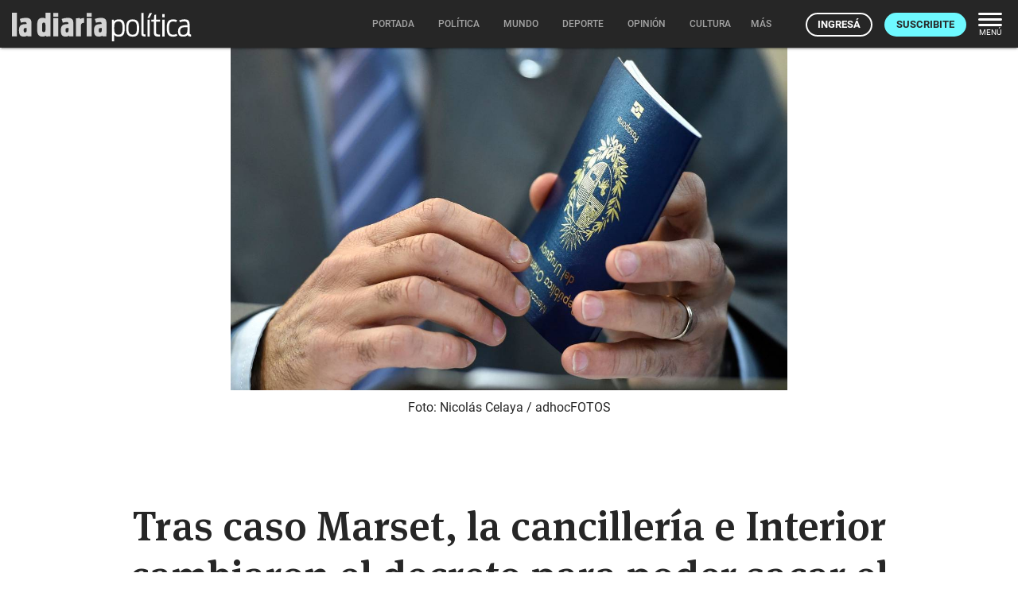

--- FILE ---
content_type: text/html; charset=utf-8
request_url: https://ladiaria.com.uy/masleidos/content/
body_size: -4588
content:


<div class="card-header">
  <h2 class="card-title" aria-label="Lo más leído ">Lo más leído hoy <span class="ico"><svg xmlns="http://www.w3.org/2000/svg" width="24" height="24" viewBox="0 0 24 24"><path fill="none" d="M0 0h24v24H0V0z"/><path d="M16.85 6.85l1.44 1.44-4.88 4.88-3.29-3.29c-.39-.39-1.02-.39-1.41 0l-6 6.01c-.39.39-.39 1.02 0 1.41.39.39 1.02.39 1.41 0L9.41 12l3.29 3.29c.39.39 1.02.39 1.41 0l5.59-5.58 1.44 1.44c.31.31.85.09.85-.35V6.5c.01-.28-.21-.5-.49-.5h-4.29c-.45 0-.67.54-.36.85z"/></svg></span></h2>
  <a href="/masleidos/" class="ut-btn ut-btn-outline hide-on-small-and-down">Ver todos</a>
</div>
<div id="mas_vistos_seccion">
  <ul class="mas-leidos-list">
    
      


  <li data-id="147411" class="item">
    <article>
      <span class="num-recomendados col iter-1">1</span>
      <div class="col">
        <div class="article-section"><span>América</span></div>
        <a href="/mundo/articulo/2026/1/antes-del-derrocamiento-de-maduro-delcy-rodriguez-y-su-hermano-se-comprometieron-a-colaborar-con-washington-segun-informe-de-the-guardian/" class="title-recomendados">
          Antes del derrocamiento de Maduro, Delcy Rodríguez y su hermano se comprometieron a colaborar con Washington, según informe de <em>The Guardian</em>
        </a>
      </div>
    </article>
  </li>


    
      


  <li data-id="147404" class="item">
    <article>
      <span class="num-recomendados col iter-2">2</span>
      <div class="col">
        <div class="article-section"><span>Actualidad</span></div>
        <a href="/carnaval/articulo/2026/1/inau-declaro-no-apto-el-libreto-de-dona-bastarda-por-promover-la-violencia/" class="title-recomendados">
          INAU declaró “no apto” el libreto de Doña Bastarda por “promover la violencia”
        </a>
      </div>
    </article>
  </li>


    
      


  <li data-id="147347" class="item">
    <article>
      <span class="num-recomendados col iter-3">3</span>
      <div class="col">
        <div class="article-section"><span>Sociedad</span></div>
        <a href="/politica/articulo/2026/1/el-59-de-los-uruguayos-considera-que-ni-el-gobierno-ni-la-oposicion-esta-actuando-mejor-que-la-otra-parte-segun-factum/" class="title-recomendados">
          El 59% de los uruguayos considera que ni el gobierno ni la oposición está actuando mejor que la otra parte, según Factum
        </a>
      </div>
    </article>
  </li>


    
      


  <li data-id="147306" class="item">
    <article>
      <span class="num-recomendados col iter-4">4</span>
      <div class="col">
        <div class="article-section"><span>Sociedad</span></div>
        <a href="/politica/articulo/2026/1/hija-de-pablo-carrasco-renuncio-a-la-fundacion-sophia-tras-acusacion-sobre-presunto-vinculo-con-conexion-ganadera/" class="title-recomendados">
          Hija de Pablo Carrasco renunció a la Fundación Sophia tras acusación sobre presunto vínculo con Conexión Ganadera
        </a>
      </div>
    </article>
  </li>


    
      


  <li data-id="147389" class="item">
    <article>
      <span class="num-recomendados col iter-5">5</span>
      <div class="col">
        <div class="article-section"><span>Parlamento</span></div>
        <a href="/politica/articulo/2026/1/oposicion-denuncio-politizacion-del-mgap-por-cese-de-directores-departamentales-la-cartera-defendio-que-no-es-obligacion-el-llamado-a-concurso/" class="title-recomendados">
          Oposición denunció “politización” del MGAP por cese de directores departamentales; la cartera defendió que “no es obligación” el llamado a concurso
        </a>
      </div>
    </article>
  </li>


    
  </ul>
  <div class="center">
    <a href="/masleidos/" class="ut-btn ut-btn-outline hide-on-med-and-up">Ver todos</a>
  </div>
</div>


--- FILE ---
content_type: text/html; charset=utf-8
request_url: https://ladiaria.com.uy/adzone/content/?publication=ladiaria
body_size: -4632
content:


<span class="ld-caption article__bottom-ad-title" aria-label="Espacio publicitario">Espacio publicitario</span>




  <div class="ad_banner pub ">
    <a target="_blank" href="/adzone/view/673/" rel="sponsored">
      
        
          <picture>
            <img class="responsive-img ad-mobile" loading="lazy" src="/media/adzone/bannerads/BROU_Carnaval_LA-DIARIA_banner_300x250_2_R5YQbgw.jpg"
                 width="300" height="250"
                 alt="Carnaval 2026">
          </picture>
        
        <picture>
          <img class="responsive-img ad-desktop" loading="lazy" src="/media/adzone/bannerads/BROU_Carnaval_LA-DIARIA_banner_970x250_3.jpg"
               width="970" height="250" alt="Carnaval 2026">
        </picture>
      
    </a>
  </div>

